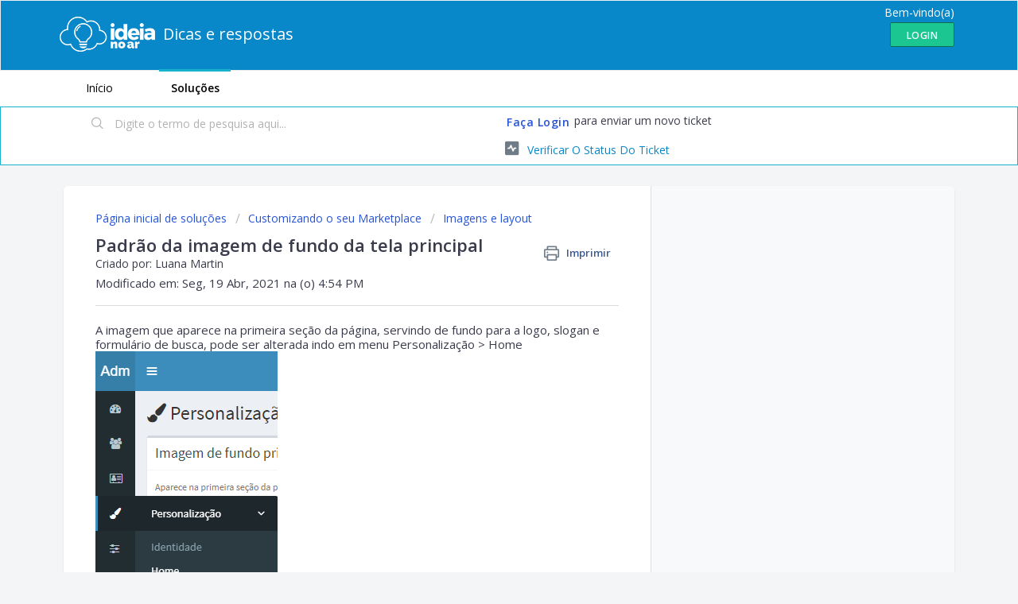

--- FILE ---
content_type: text/html; charset=utf-8
request_url: https://ajuda.ideianoar.com.br/support/solutions/articles/69000335919-padr%C3%A3o-da-imagem-de-fundo-da-tela-principal
body_size: 7445
content:
<!DOCTYPE html>
       
        <!--[if lt IE 7]><html class="no-js ie6 dew-dsm-theme " lang="pt-BR" dir="ltr" data-date-format="non_us"><![endif]-->       
        <!--[if IE 7]><html class="no-js ie7 dew-dsm-theme " lang="pt-BR" dir="ltr" data-date-format="non_us"><![endif]-->       
        <!--[if IE 8]><html class="no-js ie8 dew-dsm-theme " lang="pt-BR" dir="ltr" data-date-format="non_us"><![endif]-->       
        <!--[if IE 9]><html class="no-js ie9 dew-dsm-theme " lang="pt-BR" dir="ltr" data-date-format="non_us"><![endif]-->       
        <!--[if IE 10]><html class="no-js ie10 dew-dsm-theme " lang="pt-BR" dir="ltr" data-date-format="non_us"><![endif]-->       
        <!--[if (gt IE 10)|!(IE)]><!--><html class="no-js  dew-dsm-theme " lang="pt-BR" dir="ltr" data-date-format="non_us"><!--<![endif]-->
	<head>
		
		<!-- Title for the page -->
<title> Padrão da imagem de fundo da tela principal : Dicas e respostas </title>

<!-- Meta information -->

      <meta charset="utf-8" />
      <meta http-equiv="X-UA-Compatible" content="IE=edge,chrome=1" />
      <meta name="description" content= "" />
      <meta name="author" content= "Luana Martin" />
       <meta property="og:title" content="Padrão da imagem de fundo da tela principal" />  <meta property="og:url" content="https://ajuda.ideianoar.com.br/support/solutions/articles/69000335919-padr%C3%A3o-da-imagem-de-fundo-da-tela-principal" />  <meta property="og:description" content=" A imagem que aparece na primeira seção da página, servindo de fundo para a logo, slogan e formulário de busca, pode ser alterada indo em menu Personalização &amp;gt; Home  
   Dica: Imagem grande (1600x900), colorida e chamativa, mas com contraste o bas..." />  <meta property="og:image" content="https://s3.amazonaws.com/cdn.freshdesk.com/data/helpdesk/attachments/production/69001306814/logo/3MzLXhucEGGHlKs9Wepb_EPobAuSCcz1yA.png?X-Amz-Algorithm=AWS4-HMAC-SHA256&amp;amp;X-Amz-Credential=AKIAS6FNSMY2XLZULJPI%2F20251103%2Fus-east-1%2Fs3%2Faws4_request&amp;amp;X-Amz-Date=20251103T095230Z&amp;amp;X-Amz-Expires=604800&amp;amp;X-Amz-SignedHeaders=host&amp;amp;X-Amz-Signature=5805f390a0381dcb4f84af218a3bc6dbab9c20e32a113905fedd5d201de76fd3" />  <meta property="og:site_name" content="Dicas e respostas" />  <meta property="og:type" content="article" />  <meta property="article:author" content="Luana Martin" />  <meta name="twitter:title" content="Padrão da imagem de fundo da tela principal" />  <meta name="twitter:url" content="https://ajuda.ideianoar.com.br/support/solutions/articles/69000335919-padr%C3%A3o-da-imagem-de-fundo-da-tela-principal" />  <meta name="twitter:description" content=" A imagem que aparece na primeira seção da página, servindo de fundo para a logo, slogan e formulário de busca, pode ser alterada indo em menu Personalização &amp;gt; Home  
   Dica: Imagem grande (1600x900), colorida e chamativa, mas com contraste o bas..." />  <meta name="twitter:image" content="https://s3.amazonaws.com/cdn.freshdesk.com/data/helpdesk/attachments/production/69001306814/logo/3MzLXhucEGGHlKs9Wepb_EPobAuSCcz1yA.png?X-Amz-Algorithm=AWS4-HMAC-SHA256&amp;amp;X-Amz-Credential=AKIAS6FNSMY2XLZULJPI%2F20251103%2Fus-east-1%2Fs3%2Faws4_request&amp;amp;X-Amz-Date=20251103T095230Z&amp;amp;X-Amz-Expires=604800&amp;amp;X-Amz-SignedHeaders=host&amp;amp;X-Amz-Signature=5805f390a0381dcb4f84af218a3bc6dbab9c20e32a113905fedd5d201de76fd3" />  <meta name="twitter:card" content="summary" />  <link rel="canonical" href="https://ajuda.ideianoar.com.br/support/solutions/articles/69000335919-padr%C3%A3o-da-imagem-de-fundo-da-tela-principal" /> 

<!-- Responsive setting -->
<link rel="apple-touch-icon" href="https://s3.amazonaws.com/cdn.freshdesk.com/data/helpdesk/attachments/production/69001306815/fav_icon/oGenVzPPboeL_y-37rmaTAsimusTOJxRmw.png" />
        <link rel="apple-touch-icon" sizes="72x72" href="https://s3.amazonaws.com/cdn.freshdesk.com/data/helpdesk/attachments/production/69001306815/fav_icon/oGenVzPPboeL_y-37rmaTAsimusTOJxRmw.png" />
        <link rel="apple-touch-icon" sizes="114x114" href="https://s3.amazonaws.com/cdn.freshdesk.com/data/helpdesk/attachments/production/69001306815/fav_icon/oGenVzPPboeL_y-37rmaTAsimusTOJxRmw.png" />
        <link rel="apple-touch-icon" sizes="144x144" href="https://s3.amazonaws.com/cdn.freshdesk.com/data/helpdesk/attachments/production/69001306815/fav_icon/oGenVzPPboeL_y-37rmaTAsimusTOJxRmw.png" />
        <meta name="viewport" content="width=device-width, initial-scale=1.0, maximum-scale=5.0, user-scalable=yes" /> 
		
		<!-- Adding meta tag for CSRF token -->
		<meta name="csrf-param" content="authenticity_token" />
<meta name="csrf-token" content="ASnbBX9eDcl1LKe3blopjwnBM+ztjhBd6uzE88T/MiY9+AjbbDtOif+aKaLoAzzNtbxRRea8yUGMEDJ/pPss7g==" />
		<!-- End meta tag for CSRF token -->
		
		<!-- Fav icon for portal -->
		<link rel='shortcut icon' href='https://s3.amazonaws.com/cdn.freshdesk.com/data/helpdesk/attachments/production/69001306815/fav_icon/oGenVzPPboeL_y-37rmaTAsimusTOJxRmw.png' />

		<!-- Base stylesheet -->
 
		<link rel="stylesheet" media="print" href="https://assets5.freshdesk.com/assets/cdn/portal_print-6e04b27f27ab27faab81f917d275d593fa892ce13150854024baaf983b3f4326.css" />
	  		<link rel="stylesheet" media="screen" href="https://assets4.freshdesk.com/assets/cdn/falcon_portal_utils-f3f67169df4c7cbb49a5a6d9f44557a48e38aee5ed6f78487abcc1160bc4efb2.css" />	

		
		<!-- Theme stylesheet -->

		<link href="/support/theme.css?v=4&amp;d=1665982990" media="screen" rel="stylesheet" type="text/css">

		<!-- Google font url if present -->
		<link href='https://fonts.googleapis.com/css?family=Open+Sans:regular,italic,600,700,700italic' rel='stylesheet' type='text/css' nonce='Om1jmPyJhmK5MDZgoUZw2A=='>

		<!-- Including default portal based script framework at the top -->
		<script src="https://assets8.freshdesk.com/assets/cdn/portal_head_v2-b873f36a258ffc836e695874a183e5433aa6aa793ff8b52b77d681bf1832b325.js"></script>
		<!-- Including syntexhighlighter for portal -->
		<script src="https://assets2.freshdesk.com/assets/cdn/prism-91c8a29d2ec44f2f2e584630f9393b33704926b9af798d4aef093ae3f5f96eb8.js"></script>

		

		<!-- Access portal settings information via javascript -->
		 <script type="text/javascript">     var portal = {"language":"pt-BR","name":"Dicas e respostas","contact_info":"","current_page_name":"article_view","current_tab":"solutions","vault_service":{"url":"https://vault-service.freshworks.com/data","max_try":2,"product_name":"fd"},"current_account_id":1858297,"preferences":{"bg_color":"#f3f5f7","header_color":"#0887c9","help_center_color":"#ffffff","footer_color":"#0887c9","tab_color":"#ffffff","tab_hover_color":"#17b2cc","btn_background":"#0887c9","btn_primary_background":"#1cc691","baseFont":"Open Sans","textColor":"#3a3c4c","headingsFont":"Open Sans","headingsColor":"#3a3c4c","linkColor":"#0887c9","linkColorHover":"#17b2cc","inputFocusRingColor":"#1cc691","nonResponsive":"false","personalized_articles":true},"image_placeholders":{"spacer":"https://assets3.freshdesk.com/assets/misc/spacer.gif","profile_thumb":"https://assets9.freshdesk.com/assets/misc/profile_blank_thumb-4a7b26415585aebbd79863bd5497100b1ea52bab8df8db7a1aecae4da879fd96.jpg","profile_medium":"https://assets8.freshdesk.com/assets/misc/profile_blank_medium-1dfbfbae68bb67de0258044a99f62e94144f1cc34efeea73e3fb85fe51bc1a2c.jpg"},"falcon_portal_theme":true,"current_object_id":69000335919};     var attachment_size = 20;     var blocked_extensions = "";     var allowed_extensions = "";  </script> 


			
	</head>
	<body>
            	
		
		
		
	<header class="banner">
		<div class="banner-wrapper page">
			<div class="banner-title">
				<a href="/support/home"class='portal-logo'><span class="portal-img"><i></i>
                    <img src='https://s3.amazonaws.com/cdn.freshdesk.com/data/helpdesk/attachments/production/69001306814/logo/3MzLXhucEGGHlKs9Wepb_EPobAuSCcz1yA.png' alt="Logotipo"
                        onerror="default_image_error(this)" data-type="logo" />
                 </span></a>
				<h1 class="ellipsis heading">Dicas e respostas</h1>
			</div>
			<nav class="banner-nav">
				 <div class="welcome">Bem-vindo(a) <b></b> </div>  <b><a href="/support/login"><b>Login</b></a></b>
			</nav>
		</div>
	</header>
	<nav class="page-tabs">
		<div class="page no-padding no-header-tabs">
			
				<a data-toggle-dom="#header-tabs" href="#" data-animated="true" class="mobile-icon-nav-menu show-in-mobile"></a>
				<div class="nav-link" id="header-tabs">
					
						
							<a href="/support/home" class="">Início</a>
						
					
						
							<a href="/support/solutions" class="active">Soluções</a>
						
					
				</div>
			
		</div>
	</nav>

<!-- Search and page links for the page -->

	<section class="help-center-sc rounded-6">
		<div class="page no-padding">
		<div class="hc-search">
			<div class="hc-search-c">
				<form class="hc-search-form print--remove" autocomplete="off" action="/support/search/solutions" id="hc-search-form" data-csrf-ignore="true">
	<div class="hc-search-input">
	<label for="support-search-input" class="hide">Digite o termo de pesquisa aqui...</label>
		<input placeholder="Digite o termo de pesquisa aqui..." type="text"
			name="term" class="special" value=""
            rel="page-search" data-max-matches="10" id="support-search-input">
	</div>
	<div class="hc-search-button">
		<button class="btn btn-primary" aria-label="Pesquisar" type="submit" autocomplete="off">
			<i class="mobile-icon-search hide-tablet"></i>
			<span class="hide-in-mobile">
				Pesquisar
			</span>
		</button>
	</div>
</form>
			</div>
		</div>
		<div class="hc-nav ">
			 <nav>  <div class="hide-in-mobile"><a href=/support/login>Faça login</a> para enviar um novo ticket</div>   <div>
              <a href="/support/tickets" class="mobile-icon-nav-status check-status ellipsis" title="Verificar o status do ticket">
                <span>Verificar o status do ticket</span>
              </a>
            </div>  </nav>
		</div>
		</div>
	</section>



<div class="page">
	
	
	<!-- Search and page links for the page -->
	

	<!-- Notification Messages -->
	 <div class="alert alert-with-close notice hide" id="noticeajax"></div> 

	
	<div class="c-wrapper">		
		<section class="main content rounded-6 min-height-on-desktop fc-article-show" id="article-show-69000335919">
	<div class="breadcrumb">
		<a href="/support/solutions"> Página inicial de soluções </a>
		<a href="/support/solutions/69000302885">Customizando o seu Marketplace</a>
		<a href="/support/solutions/folders/69000447697">Imagens e layout</a>
	</div>
	<b class="page-stamp page-stamp-article">
		<b class="icon-page-article"></b>
	</b>

	<h2 class="heading">Padrão da imagem de fundo da tela principal
	 	<a href="#"
            class="solution-print--icon print--remove"
 			title="Imprimir este artigo"
 			arial-role="link"
 			arial-label="Imprimir este artigo"
			id="print-article"
 		>
			<span class="icon-print"></span>
			<span class="text-print">Imprimir</span>
 		</a>
	</h2>
	
	<div> Criado por: Luana Martin </div> 
	
	<p>Modificado em: Seg, 19 Abr, 2021 na (o)  4:54 PM</p>
	<hr />
	

	<article class="article-body" id="article-body" rel="image-enlarge">
		<p class="intercom-align-left">A imagem que aparece na primeira seção da página, servindo de fundo para a logo, slogan e formulário de busca, pode ser alterada indo em menu Personalização &gt; Home<br></p>
<div class="intercom-container intercom-align-left"><img src="https://ideianoar-freshdesk-articles.s3.amazonaws.com/2086490-padrao-da-imagem-de-fundo-da-tela-principal/66097802-3c76af013c905156263f0cd5-image.png"></div><p class="intercom-align-left">Dica: Imagem grande (1600x900), colorida e chamativa, mas com contraste o bastante para boa leitura do slogan. Recomenda-se aplicar uma camada de preto ou branco transparente sobre a imagem.<br></p>
<div class="intercom-container intercom-align-left"><img src="https://ideianoar-freshdesk-articles.s3.amazonaws.com/2086490-padrao-da-imagem-de-fundo-da-tela-principal/66098019-6f3f1f117dbc8646d9acabaa-template-background-1600x900.png"></div><p class="intercom-align-left">É importante sempre se preocupar com a qualidade da imagem e seu tamanho, pois uma imagem com baixa qualidade pode atrapalhar o visual do seu marketplace, assim como uma imagem muito pesada pode atrapalhar a navegação dos clientes.</p>
	</article>

	<hr />	
		

		<div id="article-author">  <div class="user-pic-thumb image-lazy-load "> <div class="thumb avatar-text circle text-center bg-8"> L  </div> </div> <span class="muted">Luana é o autor deste artigo de solução.</span></div><p class="article-vote" id="voting-container" 
											data-user-id="" 
											data-article-id="69000335919"
											data-language="pt-BR">
										Isso foi útil para você?<span data-href="/support/solutions/articles/69000335919/thumbs_up" class="vote-up a-link" id="article_thumbs_up" 
									data-remote="true" data-method="put" data-update="#voting-container" 
									data-user-id=""
									data-article-id="69000335919"
									data-language="pt-BR"
									data-update-with-message="Ficamos felizes em ajudar. Obrigado pelo seu feedback.">
								Sim</span><span class="vote-down-container"><span data-href="/support/solutions/articles/69000335919/thumbs_down" class="vote-down a-link" id="article_thumbs_down" 
									data-remote="true" data-method="put" data-update="#vote-feedback-form" 
									data-user-id=""
									data-article-id="69000335919"
									data-language="pt-BR"
									data-hide-dom="#voting-container" data-show-dom="#vote-feedback-container">
								Não</span></span></p><a class="hide a-link" id="vote-feedback-form-link" data-hide-dom="#vote-feedback-form-link" data-show-dom="#vote-feedback-container">Enviar feedback</a><div id="vote-feedback-container"class="hide vote-feedback">	<div class="lead">Lamentamos não termos conseguido ajudá-lo(a) mais. Ajude-nos a melhorar este artigo com o seu feedback.</div>	<div id="vote-feedback-form">		<div class="sloading loading-small loading-block"></div>	</div></div>
		
</section>
<section class="sidebar content rounded-6 fc-related-articles">
	<div id="related_articles"><div class="cs-g-c"><section class="article-list"><h3 class="list-lead">Artigos relacionados</h3><ul rel="remote" 
			data-remote-url="/support/search/articles/69000335919/related_articles?container=related_articles&limit=10" 
			id="related-article-list"></ul></section></div></div>
</section>

<script nonce="Om1jmPyJhmK5MDZgoUZw2A==">
	['click', 'keypress'].forEach(function eventsCallback(event) {
		document.getElementById('print-article').addEventListener(event, function (e) {
			if (event === 'keypress' && e.key !== 'Enter') return;
			e.preventDefault();
			print();
		});
	});
</script>

	</div>
	

	

</div>

	<footer class="footer rounded-6">
		<nav class="footer-links page no-padding">
			
					
						<a href="/support/home" class="">Início</a>
					
						<a href="/support/solutions" class="active">Soluções</a>
					
			
			
			  <a href="#portal-cookie-info" rel="freshdialog" data-lazy-load="true" class="cookie-link"
        data-width="450px" title="Por que adoramos os cookies" data-template-footer="">
        Política de cookies
      </a> <div id="portal-cookie-info" class="hide"><textarea>
        <p>Usamos cookies para oferecer a você uma experiência melhor no Freshdesk. </p>
        <p>Você pode saber mais sobre os tipos de cookies que usamos, por quê e como eles são usados em <a href="https://www.freshworks.com/privacy/" target="_blank" rel="nofollow">Política de privacidade</a>. Se você odeia cookies, ou está de dieta, você também pode desativar todos eles, mas observe que os serviços do Freshdesk dependem muito de alguns cookies (adoramos aqueles com gotas de chocolate), e algumas partes do Freshdesk podem não funcionar adequadamente se você desativar os cookies. </p>
        <p>Também consideramos que você concorda em usar os cookies e aceita isso, conforme descrito em <a href="https://www.freshworks.com/privacy/" target="_blank" rel="nofollow">Política de privacidade</a>, ao menos que você escolha desabilitar todos eles por meio de seu navegador. </p>
      </textarea></div> 
		</nav>
	</footer>
	  <div class="copyright">
        <a href=https://freshdesk.com/br/?utm_source=portal&utm_medium=reflink&utm_campaign=portal_reflink target="_blank" rel="nofollow"> Software de helpdesk </a>
        por Freshdesk
      </div> 




			<script src="https://assets2.freshdesk.com/assets/cdn/portal_bottom-0e740a84a13cc5fb313129410fdab765c7c5a4829173f53b0a3d735feea65a9a.js"></script>

		<script src="https://assets1.freshdesk.com/assets/cdn/redactor-0988b38ec0a6d11666991320306d4471a0ff22c69c722826a7aa50464c5a0f20.js"></script> 
		<script src="https://assets8.freshdesk.com/assets/cdn/lang/pt-br-5ecf95f4c56c3f802bd21bfc0b657bf7aa9ff79f2f67d5ba62975e266a72bc4e.js"></script>
		<!-- for i18n-js translations -->
  		<script src="https://assets9.freshdesk.com/assets/cdn/i18n/portal/pt-BR-763c7c8e6d8c72e32043e098cb82ff3ade20fb3413fb515c36aac8d870872fc6.js"></script>
		<!-- Including default portal based script at the bottom -->
		<script nonce="Om1jmPyJhmK5MDZgoUZw2A==">
//<![CDATA[
	
	jQuery(document).ready(function() {
					
		// Setting the locale for moment js
		moment.lang('pt-br');

		var validation_meassages = {"required":"Este campo é obrigatório","remote":"Corrija este campo.","email":"Forneça um endereço de e-mail válido.","url":"Forneça uma URL válida.","date":"Forneça uma data válida.","dateISO":"Forneça uma data válida (ISO).","number":"Forneça um número válido.","digits":"Digite apenas números","creditcard":"Forneça um número de cartão de crédito válido.","equalTo":"Digite o mesmo valor novamente.","two_decimal_place_warning":"O valor não pode ter mais de 2 casas decimais","select_atleast_one":"Selecione pelo menos uma opção.","select2_minimum_limit":"Digite %{char_count} ou mais letras","select2_maximum_limit":"Você só pode selecionar %{limit} %{container}","integration_no_match":"não há dados correspondentes..."}	

		jQuery.extend(jQuery.validator.messages, validation_meassages );


		jQuery(".call_duration").each(function () {
			var format,time;
			if (jQuery(this).data("time") === undefined) { return; }
			if(jQuery(this).hasClass('freshcaller')){ return; }
			time = jQuery(this).data("time");
			if (time>=3600) {
			 format = "hh:mm:ss";
			} else {
				format = "mm:ss";
			}
			jQuery(this).html(time.toTime(format));
		});
	});

	// Shortcuts variables
	var Shortcuts = {"global":{"help":"?","save":"mod+return","cancel":"esc","search":"/","status_dialog":"mod+alt+return","save_cuctomization":"mod+shift+s"},"app_nav":{"dashboard":"g d","tickets":"g t","social":"g e","solutions":"g s","forums":"g f","customers":"g c","reports":"g r","admin":"g a","ticket_new":"g n","compose_email":"g m"},"pagination":{"previous":"alt+left","next":"alt+right","alt_previous":"j","alt_next":"k"},"ticket_list":{"ticket_show":"return","select":"x","select_all":"shift+x","search_view":"v","show_description":"space","unwatch":"w","delete":"#","pickup":"@","spam":"!","close":"~","silent_close":"alt+shift+`","undo":"z","reply":"r","forward":"f","add_note":"n","scenario":"s"},"ticket_detail":{"toggle_watcher":"w","reply":"r","forward":"f","add_note":"n","close":"~","silent_close":"alt+shift+`","add_time":"m","spam":"!","delete":"#","show_activities_toggle":"}","properties":"p","expand":"]","undo":"z","select_watcher":"shift+w","go_to_next":["j","down"],"go_to_previous":["k","up"],"scenario":"s","pickup":"@","collaboration":"d"},"social_stream":{"search":"s","go_to_next":["j","down"],"go_to_previous":["k","up"],"open_stream":["space","return"],"close":"esc","reply":"r","retweet":"shift+r"},"portal_customizations":{"preview":"mod+shift+p"},"discussions":{"toggle_following":"w","add_follower":"shift+w","reply_topic":"r"}};
	
	// Date formats
	var DATE_FORMATS = {"non_us":{"moment_date_with_week":"ddd, D MMM, YYYY","datepicker":"d M, yy","datepicker_escaped":"d M yy","datepicker_full_date":"D, d M, yy","mediumDate":"d MMM, yyyy"},"us":{"moment_date_with_week":"ddd, MMM D, YYYY","datepicker":"M d, yy","datepicker_escaped":"M d yy","datepicker_full_date":"D, M d, yy","mediumDate":"MMM d, yyyy"}};

	var lang = { 
		loadingText: "Aguarde...",
		viewAllTickets: "Exibir todos os tickets"
	};


//]]>
</script> 

		

		<img src='/support/solutions/articles/69000335919-padr%C3%A3o-da-imagem-de-fundo-da-tela-principal/hit' alt='Número de visualizações do artigo' aria-hidden='true'/>
		<script type="text/javascript">
     		I18n.defaultLocale = "en";
     		I18n.locale = "pt-BR";
		</script>
			
    	


		<!-- Include dynamic input field script for signup and profile pages (Mint theme) -->
	</body>
</html>
